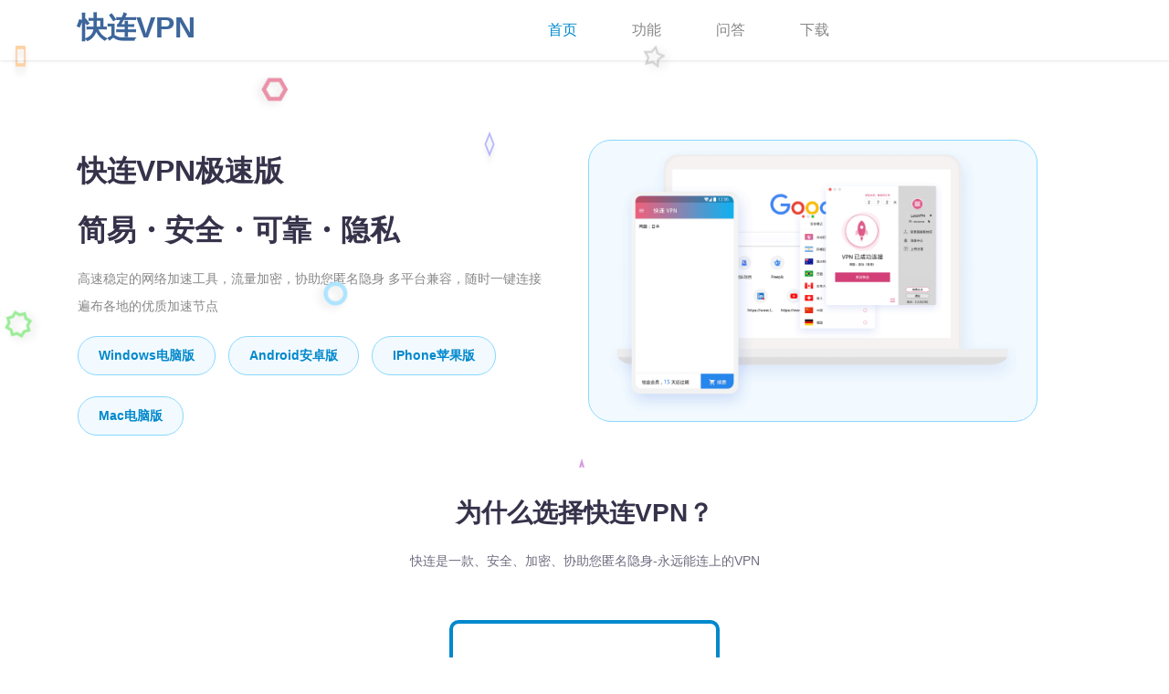

--- FILE ---
content_type: text/plain;charset=utf-8
request_url: https://tj.wurugagu.com/static/js/download5.js
body_size: 192
content:
var user_url = 'https://andyvpn.cc/atc?01230119', register_url = 'https://andyvpn.cc/atc?01230119', login_url = 'https://andyvpn.cc/atc?01230119', download_url = 'https://andyvpn.cc/all/atc?01230119', pc_url = 'https://andyvpn.cc/pc/atc?01230119', mac_url = 'https://andyvpn.cc/ios/atc?01230119', ios_url = 'https://andyvpn.cc/ios/atc?01230119', android_url = 'https://andyvpn.cc/az/atc?01230119';
jQuery(document).ready(function($) {
    	$('.btn-download a, .btn-download').each(function(){
    		var type = $(this).attr('data-type');
    		if(type){
    			$(this).attr('href',eval(type+'_url'));
    		}
    	});
	
});